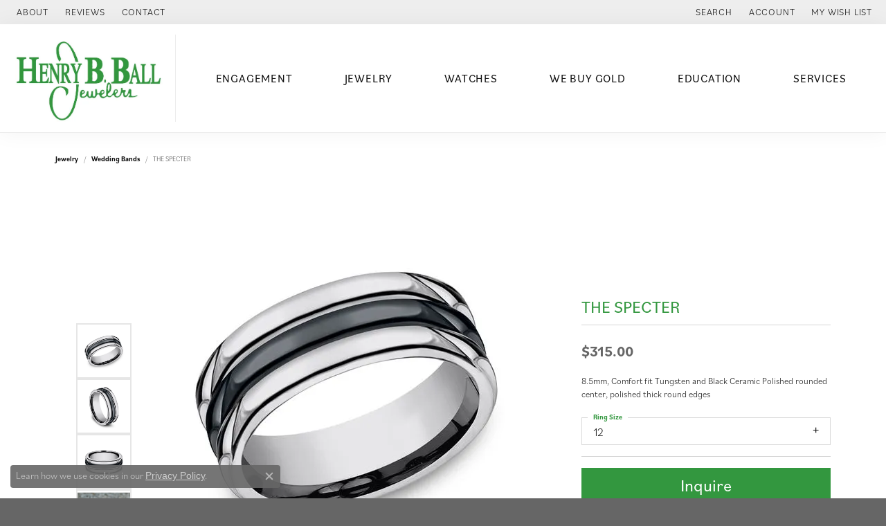

--- FILE ---
content_type: text/css
request_url: https://www.henrybball.com/css/local.css?t=1477
body_size: 11
content:
/*!
 * Client Name Local Styles
 * Copyright 2008-2017 Punchmark
 */


@media(min-width:768px){
	nav.navbar .nav-item .nav-link {
  	  font-size: 1rem;
  	  letter-spacing: 0.05rem;
  	  padding-left: 10px;
  	  padding-right: 10px;
	}
	.toolbar > .toolbar-inner > ul > li, 
	.toolbar > .toolbar-inner > ul > li > a, 
	.toolbar > .toolbar-inner > ul > li > address {
	  font-size: 0.85rem;
  	  letter-spacing: 0.05rem;
  	  font-weight: 400;
	}
	#widget-about-store-hours h5 {
	  font-weight: 500;
	}
	a#logo,
	header .main-content-col.nav-inline a#logo {	  
	  padding-left: 0px;
	  padding-right: 10px;	  
	}
}

@media(max-width:767px){
	nav.navbar .nav-item .nav-link:hover, 
	nav.navbar .nav-item .nav-link:focus, 
	nav.navbar .nav-item.show .nav-link {
	  color: #ffffff !important;
	}
	nav.navbar .nav-item.dropdown > .dropdown-menu {
	  background: #f2f2f2 !important;
	}
}